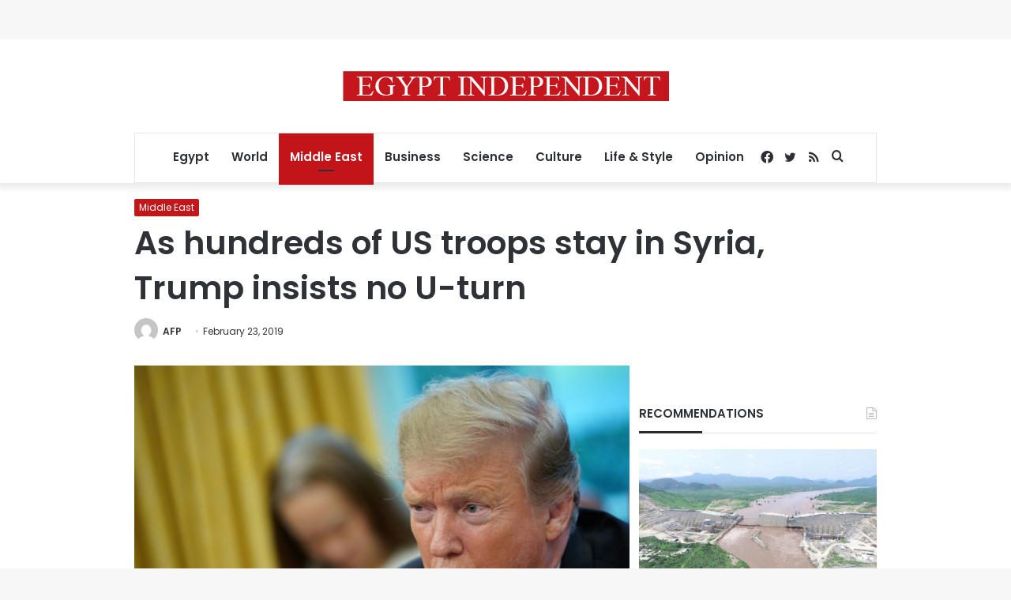

--- FILE ---
content_type: text/html; charset=utf-8
request_url: https://www.google.com/recaptcha/api2/aframe
body_size: 264
content:
<!DOCTYPE HTML><html><head><meta http-equiv="content-type" content="text/html; charset=UTF-8"></head><body><script nonce="9oolsveriqRq93jlql3yuA">/** Anti-fraud and anti-abuse applications only. See google.com/recaptcha */ try{var clients={'sodar':'https://pagead2.googlesyndication.com/pagead/sodar?'};window.addEventListener("message",function(a){try{if(a.source===window.parent){var b=JSON.parse(a.data);var c=clients[b['id']];if(c){var d=document.createElement('img');d.src=c+b['params']+'&rc='+(localStorage.getItem("rc::a")?sessionStorage.getItem("rc::b"):"");window.document.body.appendChild(d);sessionStorage.setItem("rc::e",parseInt(sessionStorage.getItem("rc::e")||0)+1);localStorage.setItem("rc::h",'1769091529882');}}}catch(b){}});window.parent.postMessage("_grecaptcha_ready", "*");}catch(b){}</script></body></html>

--- FILE ---
content_type: application/javascript; charset=utf-8
request_url: https://fundingchoicesmessages.google.com/f/AGSKWxXGIfAYFAnzagIEm9gs_HcHFuDuJ2XlaLheMhGk2O2iVO7EqQrQBjZxjZJwlbBdXSngWl5bvStTIZFYHAvTeXaHXWiCf1trGlupcm2_LOU7eI_WvXY2QI7SYgGAjrmqD3jV8wkah02grpcckN1GaWlawMaldtgxXdsecK99SjenMFXOcb0wowsbtHua/_/adboxbk./ads-admin./adv/adv_/advertise_/peel.js
body_size: -1289
content:
window['d37c15f9-6923-40e5-bceb-b1b243a2abf4'] = true;